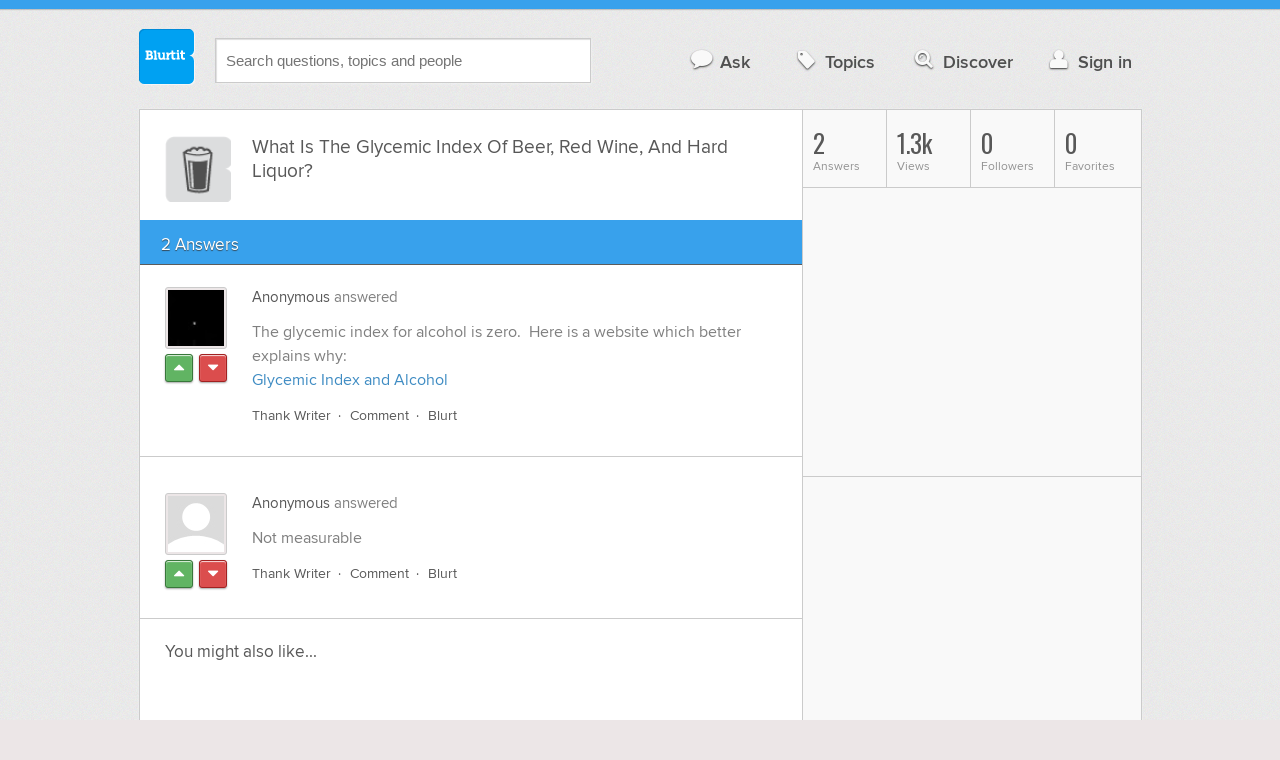

--- FILE ---
content_type: text/html; charset=UTF-8
request_url: https://food-drink.blurtit.com/187891/what-is-the-glycemic-index-of-beer-red-wine-and-hard-liquor
body_size: 9651
content:
<!DOCTYPE html>
<!--[if lt IE 7]>      <html class="logged-out question-page   lt-ie9 lt-ie8 lt-ie7" xmlns="//www.w3.org/1999/xhtml" xmlns:og="//ogp.me/ns#" xmlns:fb="//www.facebook.com/2008/fbml"> <![endif]-->
<!--[if IE 7]>         <html class="logged-out question-page   lt-ie9 lt-ie8" xmlns="//www.w3.org/1999/xhtml" xmlns:og="//ogp.me/ns#" xmlns:fb="//www.facebook.com/2008/fbml"> <![endif]-->
<!--[if IE 8]>         <html class="logged-out question-page   lt-ie9" xmlns="//www.w3.org/1999/xhtml" xmlns:og="//ogp.me/ns#" xmlns:fb="//www.facebook.com/2008/fbml"> <![endif]-->
<!--[if gt IE 8]><!--> <html class="logged-out question-page  " xmlns="//www.w3.org/1999/xhtml" xmlns:og="//ogp.me/ns#" xmlns:fb="//www.facebook.com/2008/fbml"> <!--<![endif]-->
	<head>
		<meta charset="UTF-8">
		<title>What Is The Glycemic Index Of Beer, Red Wine, And Hard Liquor? - Blurtit</title>
		<meta name="google-site-verification" content="XJi_ihJwPvmAnMmTbEIGqxw-Udj4zwOlB1aN3URwE_I" />
		<meta http-equiv="Content-Type" content="text/html; charset=utf-8" />
							<meta name="description" content="Answer (1 of 2): The glycemic index for alcohol is zero.&amp;nbsp;&amp;nbsp;Here is a website which better explains why:Glycemic Index and Alcohol" />
					<meta name="fb:app_id" content="110555434708" />
					<meta name="og:title" content="What Is The Glycemic Index Of Beer, Red Wine, And Hard Liquor?" />
					<meta name="og:type" content="article" />
					<meta name="og:url" content="//food-drink.blurtit.com/187891/what-is-the-glycemic-index-of-beer-red-wine-and-hard-liquor" />
					<meta name="og:image" content="//www.blurtit.com/favicon.ico" />
					<meta name="og:site_name" content="Blurtit" />
							
		<meta name="viewport" content="width=device-width, initial-scale=1.0, maximum-scale=1.0" />
		<meta content="yes" name="apple-mobile-web-app-capable" />

		<script>if (window.top !== window.self) window.top.location.replace(window.self.location.href);</script>

				<link rel="canonical" href="https://food-drink.blurtit.com/187891/what-is-the-glycemic-index-of-beer-red-wine-and-hard-liquor" />
		
		<link rel="shortcut icon" href="/favicon.ico" />

		<!--[if lt IE 9]>
		<script src="//html5shiv.googlecode.com/svn/trunk/html5.js"></script>
		<![endif]-->

		<link rel="stylesheet" href="//cf.blurtitcdn.com/css/blurtit-v1.82.css" media="screen" />
		<link rel="stylesheet" href="//cf.blurtitcdn.com/css/responsive-v1.82.css" media="screen and (max-width: 480px)" />

		<!--[if lte IE 8]>
		<link rel="stylesheet" href="//cf.blurtitcdn.com/css/ie/lte8.css" />
		<![endif]-->

		<!--[if lt IE 8]>
		<link rel="stylesheet" href="//cf.blurtitcdn.com/css/ie/lt8.css" />
		<![endif]-->

		<!--[if IE 6]>
		<link rel="stylesheet" href="//cf.blurtitcdn.com/css/ie/ie6.css" />
		<![endif]-->

		<!--[if IE 7]>
		<link rel="stylesheet" href="//cf.blurtitcdn.com/css/ie/font-awesome-ie7.min.css">
		<![endif]-->

		<link href='//fonts.googleapis.com/css?family=Oswald' rel='stylesheet' type='text/css'>

		<script type='text/javascript'>
	var googletag = googletag || {};
	googletag.cmd = googletag.cmd || [];
	(function() {
		var gads = document.createElement('script');
		gads.async = true;
		gads.type = 'text/javascript';
		var useSSL = 'https:' == document.location.protocol;
		gads.src = (useSSL ? 'https:' : 'http:') +
			'//www.googletagservices.com/tag/js/gpt.js';
		var node = document.getElementsByTagName('script')[0];
		node.parentNode.insertBefore(gads, node);
	})();
	googletag.cmd.push(function() {
			googletag.defineSlot('/1016611/blurtit_top_mpu', [300, 250], 'div-gpt-ad-1368461579297-4').addService(googletag.pubads());
		googletag.defineSlot('/1016611/blurtit_after_question', [468, 60], 'div-gpt-ad-1368461579297-0').addService(googletag.pubads());
		googletag.defineSlot('/1016611/blurtit_bottom_mpu', [300, 250], 'div-gpt-ad-1368461579297-1').addService(googletag.pubads());
	if( window.innerWidth<=480 ) {
		googletag.defineSlot('/1016611/blurtit_mobile_footer', [320, 50], 'div-gpt-ad-1368461579297-3').addService(googletag.pubads());
		googletag.defineSlot('/1016611/blurtit_mobile_after_question', [320, 50], 'div-gpt-ad-1368461579297-2').addService(googletag.pubads());
	}
		googletag.pubads().enableSingleRequest();
		googletag.pubads().collapseEmptyDivs();
		googletag.enableServices();
	});
</script>
	<script type="text/javascript">
  window._taboola = window._taboola || [];
  _taboola.push({article:'auto'});
  !function (e, f, u, i) {
    if (!document.getElementById(i)){
      e.async = 1;
      e.src = u;
      e.id = i;
      f.parentNode.insertBefore(e, f);
    }
  }(document.createElement('script'),
  document.getElementsByTagName('script')[0],
  '//cdn.taboola.com/libtrc/blurtlt/loader.js',
  'tb_loader_script');
  if(window.performance && typeof window.performance.mark == 'function')
    {window.performance.mark('tbl_ic');}
</script>

	<script src='//www.google.com/recaptcha/api.js'></script>

<!-- GPT (New Tims experiments)
<script type='text/javascript'>
  googletag.cmd.push(function() {
    googletag.defineSlot('/1016611/T_Blurtit_Top_Right_300_250', [300, 250], 'div-gpt-ad-1450682766942-0').addService(googletag.pubads());
    googletag.pubads().enableSingleRequest();
    googletag.enableServices();
  });
</script>

<script type='text/javascript'>
  googletag.cmd.push(function() {
    googletag.defineSlot('/1016611/T_Blurtit_Second_Top_Right_300_250', [300, 250], 'div-gpt-ad-1450706941357-0').addService(googletag.pubads());
    googletag.pubads().enableSingleRequest();
    googletag.enableServices();
  });
</script>
-->
        <script async src="https://securepubads.g.doubleclick.net/tag/js/gpt.js"></script>
    <script>
        window.googletag = window.googletag || {cmd: []};
        googletag.cmd.push(function() {
            googletag.defineSlot('/1016611/blurtit_after_question', [[468, 60], 'fluid'], 'div-gpt-ad-1615810412169-0').addService(googletag.pubads());
            googletag.pubads().enableSingleRequest();
            googletag.enableServices();
        });
        googletag.cmd.push(function() {
            googletag.defineSlot('/1016611/Blurtit_after_first_answer', ['fluid', [468, 60]], 'div-gpt-ad-1615811422184-0').addService(googletag.pubads());
            googletag.pubads().enableSingleRequest();
            googletag.enableServices();
        });
    </script>
    
	</head>
	<body>
	<script>
	google_analytics_uacct = "UA-5849863-1";
	</script>	
				<div class="stripe"></div>
		<div class="container">
			<header role="banner" class="clearfix">

				<!-- Begin with the logo -->

				<div class="logo pull-left">
					<a href="//www.blurtit.com" accesskey="1" title="Home">Blurtit<span>.</span></a>
				</div>

				<form action="//www.blurtit.com/search/" method="get" role="search" class="top-search pull-left">
					<input type="text" name="search-query" placeholder="Search questions, topics and people" class="search-input search-typeahead" value="" autocomplete="off" />
					<input type="hidden" name="filter" value="" />
				</form>

				<div role="navigation" class="pull-right">
					<nav class="clearfix">
						<ul>
							<li class="hlink-ask"><a href="//www.blurtit.com/#ask_question" data-toggle="collapse" data-target="#ask_question" id="ask_button"><i class="icon-comment"></i>Ask</a></li>
							<li class="hlink-topics"><a href="//www.blurtit.com/topics" class=""><i class="icon-tag"></i>Topics</a></li>
							<li class="hlink-discover"><a href="//www.blurtit.com/discover" class=""><i class="icon-search"></i>Discover</a></li>
							<li class="hlink-login"><a href="//www.blurtit.com/signin"><i class="icon-user"></i>Sign in</a></li>
						</ul>
					</nav>
				</div>
			</header>
			<div class="collapse collapse-ask" id="ask_question"><div class="clearfix relative popdown" id="ask_popdown"></div></div>
	
		</div>
		<div class="container wrapper clearfix" itemprop="QAPage" itemscope itemtype="http://schema.org/QAPage">
			<div class="main pull-left" role="main" itemprop="mainEntity" itemscope itemtype="http://schema.org/Question">

				<div class="clearfix question main-sides">

					<div class="article-complimentary">
						<a href="//www.blurtit.com/Beer/" class="topic-thumb"><img src="//cf.blurtitcdn.com/var/topics/food_drink/thumb_beer.svg" alt="" /></a>
					</div>

					<div class="article-main">

						<h1 class="page-title editable-non-textarea" id="question187891" itemprop="name">What Is The Glycemic Index Of Beer, Red Wine, And Hard Liquor?</h1>
                        <span style="display:none;" itemprop="answerCount">2</span>


												<!-- /1016611/blurtit_after_question -->
<div class="adblock-first-question" id='div-gpt-ad-1615810412169-0'>
    <script>
        googletag.cmd.push(function() { googletag.display('div-gpt-ad-1615810412169-0'); });
    </script>
</div>
						
					</div>

					
				</div>
				<div id="answers" class="">
					
										<div class="clearfix heading-bar">
						<h2 class="pull-left">2 Answers</h2>

											</div>
					    <article class="answer clearfix main-sides " id="answerArticle229205" itemprop="suggestedAnswer" itemscope itemtype="http://schema.org/Answer">

                <div class="article-complimentary">
            <div>
                <a href="//www.blurtit.com/u/70904/" class="media-thumb"><img src="//cf.blurtitcdn.com/var/avatar/a/amore01/hpim0064.jpg" alt="Anonymous Profile" width="56" height="56" /></a>
            </div>
            <div class="rating  clearfix">

                                <a href='//www.blurtit.com/signin?vote="229205,q341678.html,70904,1"&page=//food-drink.blurtit.com/187891/what-is-the-glycemic-index-of-beer-red-wine-and-hard-liquor' class="modal-login-prompt-show rating-button positive " title="Upvote"><i class="icon-caret-up" itemprop="upvoteCount" data-value="0"></i></a>
                <a href='//www.blurtit.com/signin?vote="229205,q341678.html,70904,-1"&page=//food-drink.blurtit.com/187891/what-is-the-glycemic-index-of-beer-red-wine-and-hard-liquor' class="modal-login-prompt-show rating-button negative " title="Downvote"><i class="icon-caret-down"></i></a>
                            </div>
        </div>
        
                 <div class="article-main">
        
        <div class="meta "><strong><a href="/u/70904/">Anonymous</a></strong>  answered </div>

        <div class="user-content clearfix " id="answer229205" itemprop="text">The glycemic index for alcohol is zero.&nbsp;&nbsp;Here is a website which better explains why:<br /><a href="http://www.carbs-information.com/glycemic-index/alcohol-gi-value.htm"  target="_blank" rel='nofollow external'>Glycemic Index and Alcohol</a>
                    <div id='div-gpt-ad-1615811422184-0'>
                <script>
                    googletag.cmd.push(function() { googletag.display('div-gpt-ad-1615811422184-0'); });
                </script>
            </div>
                    </div>

        <footer>
	<div class="actions clearfix">
		<ul class="pull-right">
		</ul>

		<ul class="pull-left action-links">
	
			<li class="separate"><a href='//www.blurtit.com/signin?thank="229205,70904"&page=//food-drink.blurtit.com/187891/what-is-the-glycemic-index-of-beer-red-wine-and-hard-liquor' class="modal-login-prompt-show thank-link thank229205">Thank Writer</a></li>
			<li class="separate"><a href="//www.blurtit.com/signin?page=//food-drink.blurtit.com/187891/what-is-the-glycemic-index-of-beer-red-wine-and-hard-liquor" class="modal-login-prompt-show comment-add-link">Comment</a></li>
			<li class="">
				<a href='/signin?blurt="answer,229205,70904"&page=//food-drink.blurtit.com/187891/what-is-the-glycemic-index-of-beer-red-wine-and-hard-liquor' class="modal-login-prompt-show share-link shareA229205">Blurt</a></li>
		</ul>
		
	</div>


	<section class="additional-content up-arrow hide">
		<div class="additional-summary thank-summary hide">
			<i class="icon-thumbs-up"></i> thanked the writer.
		</div>
		<div class="additional-summary share-summary hide">
			<i class="icon-retweet"></i> blurted this.
		</div>
	</section>
</footer>
                  </div>
        
    </article>
    <article class="answer clearfix main-sides last" id="answerArticle1491404" itemprop="suggestedAnswer" itemscope itemtype="http://schema.org/Answer">

                <div class="article-complimentary">
            <div>
                <a href="//www.blurtit.comjavascript:void(0)" class="media-thumb"><img src="//cf.blurtitcdn.com/var/avatar/thumb_default_avatar.jpg" alt="Anonymous Profile" width="56" height="56" /></a>
            </div>
            <div class="rating  clearfix">

                                <a href='//www.blurtit.com/signin?vote="1491404,q341678.html,0,1"&page=//food-drink.blurtit.com/187891/what-is-the-glycemic-index-of-beer-red-wine-and-hard-liquor' class="modal-login-prompt-show rating-button positive " title="Upvote"><i class="icon-caret-up" itemprop="upvoteCount" data-value="0"></i></a>
                <a href='//www.blurtit.com/signin?vote="1491404,q341678.html,0,-1"&page=//food-drink.blurtit.com/187891/what-is-the-glycemic-index-of-beer-red-wine-and-hard-liquor' class="modal-login-prompt-show rating-button negative " title="Downvote"><i class="icon-caret-down"></i></a>
                            </div>
        </div>
        
                 <div class="article-main">
        
        <div class="meta "><strong><a href="javascript:void(0)">Anonymous</a></strong>  answered </div>

        <div class="user-content clearfix " id="answer1491404" itemprop="text">Not measurable
                </div>

        <footer>
	<div class="actions clearfix">
		<ul class="pull-right">
		</ul>

		<ul class="pull-left action-links">
	
			<li class="separate"><a href='//www.blurtit.com/signin?thank="1491404,0"&page=//food-drink.blurtit.com/187891/what-is-the-glycemic-index-of-beer-red-wine-and-hard-liquor' class="modal-login-prompt-show thank-link thank1491404">Thank Writer</a></li>
			<li class="separate"><a href="//www.blurtit.com/signin?page=//food-drink.blurtit.com/187891/what-is-the-glycemic-index-of-beer-red-wine-and-hard-liquor" class="modal-login-prompt-show comment-add-link">Comment</a></li>
			<li class="">
				<a href='/signin?blurt="answer,1491404,0"&page=//food-drink.blurtit.com/187891/what-is-the-glycemic-index-of-beer-red-wine-and-hard-liquor' class="modal-login-prompt-show share-link shareA1491404">Blurt</a></li>
		</ul>
		
	</div>


	<section class="additional-content up-arrow hide">
		<div class="additional-summary thank-summary hide">
			<i class="icon-thumbs-up"></i> thanked the writer.
		</div>
		<div class="additional-summary share-summary hide">
			<i class="icon-retweet"></i> blurted this.
		</div>
	</section>
</footer>
                  </div>
        
    </article>
    <div id="taboola-below-article-thumbnails"></div>
    <script type="text/javascript">
        window._taboola = window._taboola || [];
        _taboola.push({
            mode: 'alternating-thumbnails-a',
            container: 'taboola-below-article-thumbnails',
            placement: 'Below Article Thumbnails',
            target_type: 'mix'
        });
    </script>
				<aside class="relative main-sides">
					<h3>You might also like...</h3>
					<ul class="list list-bullet" id="live-related">

												<li style="margin-bottom:3px;">
							<script type="text/javascript"><!--
							google_ad_client = "ca-pub-1549962111268759";
						    /* Also Asked As */
							google_ad_slot = "4488337108";
							google_ad_width = 468;
							google_ad_height = 60;
							google_ad_channel = "Additional00040,Additional00038";
							google_override_format = true;
							google_ad_type = "text";
							google_color_link =  "#38A1EC";
							google_color_text =  "#7F7F7F";
							google_color_bg =  "#FFFFFF";
							google_color_url =  "#38A1EC";
							google_font_face =  "arial";
							google_adtest = "off";
							//-->
							</script>
							<script type="text/javascript"
							src="//pagead2.googlesyndication.com/pagead/show_ads.js">
							</script>
						</li>
												<li class="clearfix live-related-li">
							<p class="live-related-title"><a href="//science.blurtit.com/64389/what-is-the-refractive-index-of-diamond" class="also-asked-title">What Is The Refractive Index Of Diamond?</a></p>
							<p class="also-asked-cat"><img src="//cf.blurtitcdn.com/var/topics/science/thumb_precious_stones.svg" height="11" width="11" alt="Precious Stones">Precious Stones</p>
							<p class="also-asked-summary" style="color:#7f7f7f;">To answer your question, first we would need to state what the refractive index of a substance is. The...</p>
						</li>
						<li class="clearfix live-related-li">
							<p class="live-related-title"><a href="//technology.blurtit.com/74843/what-is-difference-between-cluster-index-and-non-cluster-index" class="also-asked-title">What Is Difference Between Cluster Index And Non Cluster Index?</a></p>
							<p class="also-asked-cat"><img src="//cf.blurtitcdn.com/var/topics/technology/thumb_software.svg" height="11" width="11" alt="Software">Software</p>
							<p class="also-asked-summary" style="color:#7f7f7f;">Indexes are used in databases and they are used to create tables. Each is used to create independent...</p>
						</li>
						<li class="clearfix live-related-li">
							<p class="live-related-title"><a href="//technology.blurtit.com/74844/what-is-unique-index-and-composite-index-in-sql" class="also-asked-title">What Is Unique Index And Composite Index In Sql?</a></p>
							<p class="also-asked-cat"><img src="//cf.blurtitcdn.com/var/topics/technology/thumb_programming.svg" height="11" width="11" alt="Programming">Programming</p>
							<p class="also-asked-summary" style="color:#7f7f7f;">Index is one of the database objects; index is used for increasing the searching speed of the database....</p>
						</li>
						<li class="clearfix live-related-li">
							<p class="live-related-title"><a href="//education.blurtit.com/114037/what-is-the-limitation-of-index-numbers" class="also-asked-title">What Is The Limitation Of Index Numbers?</a></p>
							<p class="also-asked-cat"><img src="//cf.blurtitcdn.com/var/topics/education/thumb_maths.svg" height="11" width="11" alt="Mathematics">Mathematics</p>
							<p class="also-asked-summary" style="color:#7f7f7f;">There is no doubt that index number are very useful for the purpose for which they are computed yet suffer...</p>
						</li>
						<li class="clearfix live-related-li">
							<p class="live-related-title"><a href="//references-definitions.blurtit.com/809124/what-is-the-meaning-of-seasonal-index" class="also-asked-title">What Is The Meaning Of Seasonal Index?</a></p>
							<p class="also-asked-cat"><img src="//cf.blurtitcdn.com/var/topics/references_definitions/thumb_references_definitions.svg" height="11" width="11" alt="References & Definitions">References & Definitions</p>
							<p class="also-asked-summary" style="color:#7f7f7f;">The  occurrseasonal variations, which are mainly caused by the change in seasons, are short term movementsing...</p>
						</li>
						<li class="clearfix live-related-li">
							<p class="live-related-title"><a href="//health.blurtit.com/1567810/if-i-drink-tonight-will-it-show-up-on-a-breathalyzer-on-monday-or-will-it-show-up-in-a" class="also-asked-title">If I Drink Tonight, Will It Show Up On A Breathalyzer On Monday? Or Will It Show Up In A Urinalysis? What If I Had Like 5-6 Beers(12oz)? Now How About Hard Liquor? Well I Am Asking How Long Will Beer And Hard Liqour Stay In Your System?</a></p>
							<p class="also-asked-cat"><img src="//cf.blurtitcdn.com/var/topics/health/thumb_alcohol_testing.svg" height="11" width="11" alt="Alcohol Testing">Alcohol Testing</p>
							<p class="also-asked-summary" style="color:#7f7f7f;">I can answer this one from experience...:-)

I assume you wanted to drink last night, which would have...</p>
						</li>
						<li class="clearfix live-related-li">
							<p class="live-related-title"><a href="//science.blurtit.com/1703698/what-is-the-difference-between-cluster-index-and-non-cluster-index-in-oracle" class="also-asked-title">What Is The Difference Between Cluster Index And Non Cluster Index In Oracle?</a></p>
							<p class="also-asked-cat"><img src="//cf.blurtitcdn.com/var/topics/science/thumb_computer_science.svg" height="11" width="11" alt="Computer Science">Computer Science</p>
							<p class="also-asked-summary" style="color:#7f7f7f;">The keyword cluster, sharing the data block from different tables or sharing the same column index for...</p>
						</li>
						<li class="clearfix live-related-li">
							<p class="live-related-title"><a href="//science.blurtit.com/2294199/what-are-the-differences-between-laspeyres-index-and-paasche-index" class="also-asked-title">What Are The Differences Between Laspeyres Index And Paasche Index?</a></p>
							<p class="also-asked-cat"><img src="//cf.blurtitcdn.com/var/topics/science/thumb_economics.svg" height="11" width="11" alt="Economics">Economics</p>
							<p class="also-asked-summary" style="color:#7f7f7f;">1. Lasp eyres utilizes quantities in the base year (out of date weights). It assumes quantity is held...</p>
						</li>
						<li class="clearfix live-related-li">
							<p class="live-related-title"><a href="//science.blurtit.com/2453466/what-is-the-difference-between-simple-index-no-and-composite-index-no" class="also-asked-title">What Is The Difference Between Simple Index No And Composite Index No?</a></p>
							<p class="also-asked-cat"><img src="//cf.blurtitcdn.com/var/topics/science/thumb_economics.svg" height="11" width="11" alt="Economics">Economics</p>
							<p class="also-asked-summary" style="color:#7f7f7f;">Simple Index Numbers : It is computed from a single variable, Examples: Index numbers of enrollment in...</p>
						</li>
						<li class="clearfix live-related-li">
							<p class="live-related-title"><a href="//food-drink.blurtit.com/4266052/what-drink-is-better-wine-or-beer" class="also-asked-title">What drink is better? Wine or Beer?</a></p>
							<p class="also-asked-cat"><img src="//cf.blurtitcdn.com/var/topics/food_drink/thumb_food_drink.svg" height="11" width="11" alt="Food & Drink">Food & Drink</p>
							<p class="also-asked-summary" style="color:#7f7f7f;">Wine tastes like vingear and burns your mouth and gives you a headache.&nbsp; Beer is fully of calories...</p>
						</li>
												<li style="margin-bottom:3px;">
							<script type="text/javascript"><!--
							google_ad_client = "ca-pub-1549962111268759";
						    /* Also Asked As */
							google_ad_slot = "8253251906";
							google_ad_width = 468;
							google_ad_height = 60;
							google_ad_channel = "Additional00041,Additional00038";
							google_override_format = true;
							google_ad_type = "text";
							google_color_link =  "#38A1EC";
							google_color_text =  "#7F7F7F";
							google_color_bg =  "#FFFFFF";
							google_color_url =  "#38A1EC";
							google_font_face =  "arial";
							google_adtest = "off";
							//-->
							</script>
							<script type="text/javascript"
							src="//pagead2.googlesyndication.com/pagead/show_ads.js">
							</script>
						</li>
											</ul>

				</aside>
    <aside class="relative main-sides"><div id="taboola-feed-split-container"></div></aside>
     						</div>
			<div id="answerForm">
				<div class="clearfix heading-bar main-sides answer-form-heading">
					<h2>Answer Question</h2>
				</div>

				<form action="/answer" method="POST" class="clearfix main-sides standard-form answer-form">

					<input type="hidden" name="answer_page" value="q341678.html" />
					<input type="hidden" name="answer_question_id" value="187891" />

					<div class="article-complimentary">
						<div>
							<span class="media-thumb"><img src="//cf.blurtitcdn.com/var/avatar/thumb_default_avatar.jpg" alt="Anonymous" width="56" height="56" /></span>
						</div>
					</div>

					 <div class="article-main">

					 	<div class="clearfix">
					 		<textarea name="answer_text" id="answer_text" cols="30" rows="10" class="wysiwyg" placeholder="Leave your answer"></textarea>
					 	</div>

						<div class="actions pull-right">
							<button type="submit" name="answer_submit" value="1" class="button primary">Answer</button>
						</div>

					</div>

				</form>
			</div>			</div>

			<div class="complimentary pull-right" role="complimentary">
				<nav class="stats">
					<ul class="clearfix">
												<li><span class="nolink"><span class="number">2</span> Answers</span></li>
												<li><span class="nolink"><span class="number" id="pageviews">1.3k</span> Views</span></li>
												<li><span class="nolink"><span class="number">0</span> Followers</span></li>
						<li><span class="nolink"><span class="number">0</span> Favorites</span></li>
											</ul>
				</nav><div class="adblock-top-left"><!-- blurtit_top_mpu --><div id="div-gpt-ad-1368461579297-4" style="width:300px; height:250px;"><script type="text/javascript">googletag.cmd.push(function() { googletag.display("div-gpt-ad-1368461579297-4"); });</script></div></div>
<div class="adblock-top-left"><!-- blurtit_bottom_mpu --><div id="div-gpt-ad-1368461579297-1" style="width:300px; height:250px;"><script type="text/javascript">googletag.cmd.push(function() { googletag.display("div-gpt-ad-1368461579297-1"); });</script></div></div>				<aside class="relative">
					<h3>Related Reading</h3>

					<ul class="list list-bullet">

						<li class="clearfix">
							<p class="title"><a href="//food-drink.blurtit.com/121469/how-do-i-find-out-what-the-code-means-on-the-bottom-of-a-budweiser-beer-can">How Do I Find Out What The Code Means On The Bottom Of A Budweiser Beer Can?</a></p>
						</li>
						<li class="clearfix">
							<p class="title"><a href="//health.blurtit.com/3761906/how-many-glycemic-index-points-should-you-consume-in-a-day-in-order-to-lose-weight">How Many Glycemic Index "Points" Should You Consume In A Day In Order To Lose Weight?</a></p>
						</li>
						<li class="clearfix">
							<p class="title"><a href="//food-drink.blurtit.com/464114/consumption-of-beer-has-lead-to-fat-on-my-face-and-my-face-has-become-round-how-do-i">Consumption Of Beer Has Lead To Fat On My Face And My Face Has Become Round. How Do I Remove This  Fat And What Exercise Is There To Remove This Fat From My Face ?</a></p>
						</li>
						<li class="clearfix">
							<p class="title"><a href="//food-drink.blurtit.com/287631/a-can-of-non-alcohol-beer-has-05-alcohol-what-is-the-percentage-of-alcohol-in-a-6-pack">A Can Of Non-alcohol, Beer Has 0.5% Alcohol, What Is The Percentage Of Alcohol In A 6-pack?</a></p>
						</li>
						<li class="clearfix">
							<p class="title"><a href="//health.blurtit.com/312646/how-long-does-it-take-for-2-40oz-beer-to-leave-your-system-200lb-woman">How Long Does It Take For 2 40oz Beer To Leave Your System 200lb. Woman?</a></p>
						</li>
						<li class="clearfix">
							<p class="title"><a href="//food-drink.blurtit.com/416586/how-much-percent-alcohol-is-heineken-beer">How Much Percent Alcohol Is Heineken Beer?</a></p>
						</li>
						<li class="clearfix">
							<p class="title"><a href="//health.blurtit.com/284536/how-long-will-a-32-oz-can-of-beer-stay-in-the-body">How Long Will A 32 Oz Can Of Beer Stay In The Body?</a></p>
						</li>
						<li class="clearfix">
							<p class="title"><a href="//food-drink.blurtit.com/469740/does-drinking-beer-make-you-sick-if-you-have-liver-problems">Does Drinking Beer Make You Sick If You Have Liver Problems?</a></p>
						</li>
						<li class="clearfix">
							<p class="title"><a href="//health.blurtit.com/51568/how-does-smoking-weed-make-you-feel-">How Does Smoking Weed Make You Feel?  </a></p>
						</li>
						<li class="clearfix">
							<p class="title"><a href="//food-drink.blurtit.com/98874/what-beer-has-the-least-amount-of-calories-and-would-be-the-best-to-drink-if-on-a-diet">What Beer Has The Least Amount Of Calories And Would Be The Best To Drink If On A Diet?</a></p>
						</li>
					</ul>

					<div class="clearfix">
						<a href="#help" class="help-link" title="Help">?</a>
						<div class="help-hint fade hide">
							<p>Here are some related questions which you might be interested in reading.</p>
						</div>
					</div>
				</aside>
				<aside class="relative main-sides">
					<h3>Popular</h3>
					<ul class="list list-bullet">
						<li class="clearfix">
							<p class="title"><a href="//relationships.blurtit.com/3842589/what-is-the-definition-of-love">What Is The Definition Of Love?</a></p>
						</li>
						<li class="clearfix">
							<p class="title"><a href="//health.blurtit.com/3839817/when-you-are-pregnant-and-go-to-the-hospital-do-they-test-you-for-drugs">When You Are Pregnant And Go To The Hospital Do They Test You For Drugs?</a></p>
						</li>
						<li class="clearfix">
							<p class="title"><a href="//relationships.blurtit.com/3849413/if-a-gay-guy-likes-a-gay-girl-will-that-make-them-gay">If a gay guy likes a gay girl will that make them gay?</a></p>
						</li>
						<li class="clearfix">
							<p class="title"><a href="//science.blurtit.com/3831293/how-much-does-the-moon-weigh">How Much Does The Moon Weigh?</a></p>
						</li>
						<li class="clearfix">
							<p class="title"><a href="//society-politics.blurtit.com/3623925/what-do-you-think-the-world-is-gonna-be-like-in-2050">What Do You Think The World Is Gonna Be Like In 2050?</a></p>
						</li>
						<li class="clearfix">
							<p class="title"><a href="//business-finance.blurtit.com/3870072/who-is-the-richest-man-in-india">Who is the richest man in India?</a></p>
						</li>
					</ul>

				</aside>
			</div>
		</div>
<!-- Modal -->
<div id="genericModal" class="clearfix modal hide fade in" tabindex="-1" role="dialog" aria-labelledby="genericModal" aria-hidden="true">
	<div class="main pull-left">
	</div>
	<div class="complimentary pull-right">
	</div>
	<a class="modal-close" aria-hidden="true"><i class="icon-remove"></i></a>
</div><div id="loginPromptModal" class="clearfix modal hide fade in" tabindex="-1" role="dialog" aria-labelledby="genericModal" aria-hidden="true">
	
	<div class="main-section">

		<p id="login_prompt_text"></p>

		<div class="social-sharing">

			<form action="/signin" class="standard-form no-top-margin" method="GET">
			<input type="hidden" name="actions" id="login_prompt_actions" value=''>
			<ul class="social-buttons clearfix">
				<li><button type="submit" class="button button-twitter" name="twitter_register" value="1"><i class="icon-twitter"></i>&nbsp;Connect</button></li>
				<li><button type="submit" class="button button-google-plus" name="google_register" value="1"><i class="icon-google-plus"></i>&nbsp;Connect</button></li>
				<li><button type="submit" class="button button-facebook" name="facebook_register" value="1"><i class="icon-facebook"></i>&nbsp;Connect</button></li>
			</ul>
			</form>
		</div>

	</div>

	<a class="modal-login-prompt-close" aria-hidden="true"><i class="icon-remove"></i></a>	

</div>		<div class="container">

						<div role="navigation" class="breadcrumb">
				<nav class="clearfix">
					<ul itemscope itemtype="//data-vocabulary.org/Breadcrumb">
						<li class="breadcrumb-item-first "><a href="//www.blurtit.com/topics" itemprop="url"><span itemprop="title">All Topics</span></a></li>
						<li class=""><a href="//www.blurtit.com/Food-Drink/" itemprop="url"><span itemprop="title">Food & Drink</span></a></li>
						<li class=""><a href="//www.blurtit.com/Drink/" itemprop="url"><span itemprop="title">Drink</span></a></li>
						<li class="breadcrumb-item-last"><a href="//www.blurtit.com/Beer/" itemprop="url"><span itemprop="title">Beer</span></a></li>
					</ul>
				</nav>
			</div>

			<footer class="page-footer clearfix">
				<section class="pull-left">
					<h2>Questions</h2>
					<ul>
						<li><a href="//www.blurtit.com/#ask">Ask</a></li>
						<li><a href="//www.blurtit.com/topics">Topics</a></li>
						<li><a href="//www.blurtit.com/discover">Discover</a></li>
                        					</ul>
				</section>

				<section class="pull-left">
					<h2>Company</h2>
					<ul>
						<li><a href="//www.blurtit.com/support/about">About</a></li>
						<!-- <li><a href="/badges">Badges</a></li> -->
						<!-- <li><a href="/blog">Blog</a></li> -->
						<li><a href="//www.blurtit.com/support/contact">Contact</a></li>
						<!-- <li><a href="/support/feedback">Feedback</a></li> -->
                        <li><a href="//www.blurtit.com/support/">Support</a></li>
					</ul>
				</section>

				<section class="pull-left">
					<h2>Everything Else</h2>
					<ul>
						<li><a href="//www.blurtit.com/terms_of_use">Terms Of Use</a></li>
						<li><a href="//www.blurtit.com/privacy_policy">Privacy Policy</a></li>
						<li><a href="//www.blurtit.com/cookie_policy">Cookie Policy</a></li>
					</ul>
				</section>

				<div class="pull-right" style="width:314px">
					<h2>Follow Us</h2>
					<div class="social">
						<h3>Social Networks</h3>
						<ul>
							<li><a href="https://www.facebook.com/blurtit" class="on-facebook"><i class="icon-facebook"></i><span>Blurtit on Facebook</span></a></li>
							<li><a href="https://twitter.com/blurtit" class="on-twitter"><i class="icon-twitter"></i><span>Blurtit on Twitter</span></a></li>
							<!-- <li><a href="https://linkedin.com"></a></li> -->
							<li><a href="https://plus.google.com/102183012434304818865" rel="publisher" class="on-google-plus"><i class="icon-google-plus"></i><span>Blurtit on Google+</span></a></li>
						</ul>
					</div>

					<div class="sign-off">
						<div class="logo pull-left">
							<a href="//www.blurtit.com">Blurtit<span>.</span></a>
						</div>
						<div>
							<p><small>&copy; Blurtit Ltd. All rights reserved.</small></p>
						</div>
					</div>
				</div>
			</footer>
		</div>
		<script>
			var blurtit                   = {};
			blurtit.user_id               = 0;
			blurtit.fullname              = '';
			blurtit.profile_pic           = '';
			blurtit.anonymous_name        = 'Anonymous';
			blurtit.anonymous_profile_pic = '/var/avatar/thumb_default_avatar.jpg';
			blurtit.loggedin              = false;
			blurtit.query                 = '';
			blurtit.local                 = false;
			blurtit.in_mixpanel           = '';
			blurtit.joined          	  = '';
			blurtit.base_url 			  = '//www.blurtit.com';
			blurtit.last_popular_item	  = '';
			blurtit.page_number			  = 0;
							blurtit.feed_page 		  = false;
										blurtit.question_id       = '187891';
								</script>
		<!-- scripts concatenated and minified via build script -->
		<script src="//ajax.googleapis.com/ajax/libs/jquery/1.9.1/jquery.min.js"></script>
		<script src="//cf.blurtitcdn.com/js/qa-loggedout-v1.62.min.js"></script>
		<!-- end scripts -->
		</script>

		<script>
<!--
if( window.innerWidth<=480 ) {
	var mobile_advert = '<!-- blurtit_mobile_footer --><div id="div-gpt-ad-1368461579297-3" class="adblock-mobile-fixed-bottom" style="width:320px; height:50px;"><' + 'script type="text/javascript">googletag.cmd.push(function() { googletag.display("div-gpt-ad-1368461579297-3"); });<' + '/script></div>';
	document.write(mobile_advert);
}
//-->
</script>				
<script>
$(document).ready(function(){

	$('#popin_ask').click(function(event){

		event.preventDefault();

		$("html, body").animate({
	 		scrollTop:0
	 	},"slow",function(){
	 		$( "#ask_button" ).trigger( "click" );
	 	});
	});
});
 </script>

<div id="plusOnePage" class="plus-one-page">

	<p>Didn't find the answer you were looking for?
	<button id="popin_ask" class="button primary" style="margin-top:10px;">Ask a Question</button>
	</p>
</div>		
		            <script type="text/javascript">
              window._taboola = window._taboola || [];
              _taboola.push({flush: true});
            </script>
		
	<!-- Google tag (gtag.js) -->
<script async src="https://www.googletagmanager.com/gtag/js?id=G-C32BNGL0RD"></script>
<script>
    window.dataLayer = window.dataLayer || [];
    function gtag(){dataLayer.push(arguments);}
    gtag('js', new Date());

    gtag('config', 'G-C32BNGL0RD');
</script>

	    <script type="text/javascript">//<![CDATA[
      cookieControl({
          t: {
              title: '<p>This site uses cookies to store information on your computer.</p>',
              intro: '<p>Some of these cookies are essential to make our site work and others help us to improve by giving us some insight into how the site is being used.</p>',
              full:'<p>These cookies are set when you submit a form, login or interact with the site by doing something that goes beyond clicking some simple links.</p><p>We also use some non-essential cookies to anonymously track visitors or enhance your experience of this site. If you\'re not happy with this, we won\'t set these cookies but some nice features on the site may be unavailable.</p><p>To control third party cookies, you can also <a class="ccc-settings" href="https://www.civicuk.com/cookie-control/browser-settings" target="_blank">adjust your browser settings.</a></p><p>By using our site you accept the terms of our <a href="/privacy_policy">Privacy Policy</a>.</p>'
          },
                    position:CookieControl.POS_BOTTOM,
                    style:CookieControl.STYLE_BAR,
          theme:CookieControl.THEME_LIGHT, // light or dark
          startOpen:false,
          autoHide:7000,
          subdomains:false,
          domain:'.blurtit.com',
          cookieDomain:'.blurtit.com',
          cookieName:'blurtit_cookie_control',
          protectedCookies: [], //list the cookies you do not want deleted, for example ['analytics', 'twitter']
          apiKey: '4ba22a150ebb15b8f875f424f2026c3a0eccd0a8',
          product: CookieControl.PROD_PAID,
          consentModel: CookieControl.MODEL_INFO,
          onAccept:function(){},
          onReady:function(){},
          onCookiesAllowed:function(){},
          onCookiesNotAllowed:function(){},
          countries:'AL,AD,AM,AT,CH,CY,CZ,DE,DK,EE,ES,FO,FR,GB,GE,GI,GR,HU,HR,IE,IS,IT,LT,LU,LV,MC,MK,MT,NO,NL,PO,PT,RO,RU,SI,SK,SM,TR,UA,VA' // Or supply a list, like ['United Kingdom', 'Greece']
          });
       //]]>
    </script>
    
	</body>
</html>


--- FILE ---
content_type: text/html; charset=utf-8
request_url: https://www.google.com/recaptcha/api2/aframe
body_size: -86
content:
<!DOCTYPE HTML><html><head><meta http-equiv="content-type" content="text/html; charset=UTF-8"></head><body><script nonce="MBcKOmDbaNLcSb06YxPmbQ">/** Anti-fraud and anti-abuse applications only. See google.com/recaptcha */ try{var clients={'sodar':'https://pagead2.googlesyndication.com/pagead/sodar?'};window.addEventListener("message",function(a){try{if(a.source===window.parent){var b=JSON.parse(a.data);var c=clients[b['id']];if(c){var d=document.createElement('img');d.src=c+b['params']+'&rc='+(localStorage.getItem("rc::a")?sessionStorage.getItem("rc::b"):"");window.document.body.appendChild(d);sessionStorage.setItem("rc::e",parseInt(sessionStorage.getItem("rc::e")||0)+1);localStorage.setItem("rc::h",'1769116603590');}}}catch(b){}});window.parent.postMessage("_grecaptcha_ready", "*");}catch(b){}</script></body></html>

--- FILE ---
content_type: image/svg+xml
request_url: https://cf.blurtitcdn.com/var/topics/food_drink/thumb_beer.svg
body_size: 782
content:
<?xml version="1.0" encoding="utf-8"?>
<!-- Generator: Adobe Illustrator 15.1.0, SVG Export Plug-In . SVG Version: 6.00 Build 0)  -->
<!DOCTYPE svg PUBLIC "-//W3C//DTD SVG 1.1//EN" "http://www.w3.org/Graphics/SVG/1.1/DTD/svg11.dtd">
<svg version="1.1" xmlns="http://www.w3.org/2000/svg" xmlns:xlink="http://www.w3.org/1999/xlink" x="0px" y="0px" width="60px"
	 height="62px" viewBox="-0.042 0 60 62" enable-background="new -0.042 0 60 62" xml:space="preserve">
<g id="Layer_2_1_">
	<g id="Grey_3_">
		<path fill="#DCDDDE" d="M52.449,29.764c4.068-0.005,7.401-3.295,7.509-7.352V7.55c0-4.153-3.391-7.55-7.531-7.55H7.488
			c-4.139,0-7.53,3.397-7.53,7.55v46.898C-0.042,58.6,3.349,62,7.488,62h44.938c4.14,0,7.531-3.399,7.531-7.551V37.118
			C59.85,33.06,56.516,29.773,52.449,29.764z"/>
	</g>
	
		<path fill="none" stroke="#505050" stroke-width="1.9689" stroke-linecap="round" stroke-linejoin="round" stroke-miterlimit="10" d="
		M16.381,14.681c0,0,5.525-2.552,12.274-2.552S41.2,15.181,41.2,15.181l-3.141,34.896c0,0-2.685,1.38-7.981,1.38
		c-5.294,0-9.83-1.644-9.83-1.644L16.381,14.681z"/>
	<path fill="#505050" d="M19.88,20.51c0,0,4.161-1.811,9.487-1.811c5.323,0,8.347,1.664,8.347,1.664L35.874,47.85
		c0,0-1.941,1.452-6.029,1.452c-4.086,0-7.586-1.272-7.586-1.272L19.88,20.51z"/>
	<polygon fill="#DCDDDE" points="23.629,24.073 21.96,23.875 23.384,47.258 25.098,47.659 	"/>
	
		<path fill="#DCDDDE" stroke="#505050" stroke-width="2" stroke-linecap="round" stroke-linejoin="round" stroke-miterlimit="10" d="
		M36.773,11.609c-0.81,0-1.542,0.294-2.126,0.766c-0.428-1.392-1.706-2.408-3.237-2.408c-1.44,0-2.665,0.9-3.161,2.168
		c-0.577-1.057-1.686-1.782-2.974-1.782c-1.545,0-2.836,1.038-3.25,2.451c-0.43-0.249-0.925-0.403-1.46-0.403
		c-1.611,0-2.922,1.309-2.922,2.923c0,1.613,1.311,2.921,2.922,2.921c0.363,0,0.708-0.074,1.028-0.194
		c0.595,0.992,1.669,1.663,2.91,1.663c0.624,0,1.199-0.18,1.702-0.472c0.577,0.453,1.299,0.736,2.091,0.736
		c0.946,0,1.8-0.388,2.417-1.013c0.612,0.595,1.444,0.964,2.363,0.964c1.225,0,2.29-0.653,2.889-1.625
		c0.261,0.063,0.527,0.106,0.808,0.106c1.877,0,3.4-1.522,3.4-3.4C40.173,13.13,38.65,11.609,36.773,11.609z"/>
	<path fill="none" stroke="#505050" stroke-width="2" stroke-linecap="round" stroke-linejoin="round" stroke-miterlimit="10" d="
		M17.2,15.189c0,0,4.273,2.061,11.975,2.061s11.337-2.306,11.337-2.306"/>
	<path fill="#DCDDDE" d="M17.458,15.829c0,0,5.879,1.853,11.578,1.853c5.701,0,11.182-1.976,11.182-1.976l-0.488,4.925
		c0,0-3.361,2.324-10.443,2.324c-6.565,0-11.068-1.6-11.068-1.6"/>
</g>
<g id="Layer_3">
</g>
<g id="Layer_1">
</g>
</svg>


--- FILE ---
content_type: image/svg+xml
request_url: https://cf.blurtitcdn.com/var/topics/food_drink/thumb_food_drink.svg
body_size: 1748
content:
<?xml version="1.0" encoding="utf-8"?>
<!-- Generator: Adobe Illustrator 15.1.0, SVG Export Plug-In . SVG Version: 6.00 Build 0)  -->
<!DOCTYPE svg PUBLIC "-//W3C//DTD SVG 1.1//EN" "http://www.w3.org/Graphics/SVG/1.1/DTD/svg11.dtd">
<svg version="1.1" xmlns="http://www.w3.org/2000/svg" xmlns:xlink="http://www.w3.org/1999/xlink" x="0px" y="0px" width="60px"
	 height="62px" viewBox="-0.042 0 60 62" enable-background="new -0.042 0 60 62" xml:space="preserve">
<g id="Layer_2_1_">
	<g id="Grey_3_">
		<path fill="#DCDDDE" d="M52.449,29.764c4.068-0.005,7.401-3.295,7.509-7.352V7.55c0-4.153-3.391-7.55-7.531-7.55H7.488
			c-4.139,0-7.53,3.397-7.53,7.55v46.898C-0.042,58.6,3.349,62,7.488,62h44.938c4.14,0,7.531-3.399,7.531-7.551V37.118
			C59.85,33.06,56.516,29.773,52.449,29.764z"/>
	</g>
	
		<path fill-rule="evenodd" clip-rule="evenodd" fill="none" stroke="#505050" stroke-width="1.0951" stroke-linecap="round" stroke-linejoin="round" stroke-miterlimit="10" d="
		M45.942,39.319c3.914,4.81,2,12.846,2,12.846s-8.256,0.234-12.167-4.578c-3.914-4.814-2.001-12.847-2.001-12.847
		S42.029,34.506,45.942,39.319z"/>
	
		<path fill-rule="evenodd" clip-rule="evenodd" fill="none" stroke="#505050" stroke-width="1.0951" stroke-linecap="round" stroke-linejoin="round" stroke-miterlimit="10" d="
		M37.004,38.61c0.199,0.125,10.989,13.514,10.989,13.514"/>
	
		<line fill-rule="evenodd" clip-rule="evenodd" fill="none" stroke="#505050" stroke-width="1.0951" stroke-linecap="round" stroke-linejoin="round" stroke-miterlimit="10" x1="41.862" y1="38.792" x2="40.59" y2="42.901"/>
	
		<line fill-rule="evenodd" clip-rule="evenodd" fill="none" stroke="#505050" stroke-width="1.0951" stroke-linecap="round" stroke-linejoin="round" stroke-miterlimit="10" x1="44.872" y1="42.494" x2="43.601" y2="46.605"/>
	
		<line fill-rule="evenodd" clip-rule="evenodd" fill="none" stroke="#505050" stroke-width="1.0951" stroke-linecap="round" stroke-linejoin="round" stroke-miterlimit="10" x1="43.217" y1="46.626" x2="38.979" y2="47.365"/>
	
		<line fill-rule="evenodd" clip-rule="evenodd" fill="none" stroke="#505050" stroke-width="1.0951" stroke-linecap="round" stroke-linejoin="round" stroke-miterlimit="10" x1="40.329" y1="42.911" x2="36.088" y2="43.651"/>
	<path fill="#505050" d="M16.002,34.945c0.004,0.445-0.352,0.812-0.798,0.816l-2.165,0.024c-0.447,0.006-0.812-0.351-0.817-0.795
		l-0.131-11.334c-0.004-0.446,0.351-0.81,0.8-0.816l2.164-0.023c0.446-0.004,0.81,0.351,0.815,0.795L16.002,34.945z"/>
	<path fill="#505050" d="M14.789,24.367c0.006,0.447-0.35,0.811-0.795,0.816l-0.092,0.001c-0.448,0.005-0.812-0.351-0.817-0.796
		l-0.058-5.123c-0.006-0.446,0.35-0.811,0.797-0.815h0.093c0.445-0.006,0.809,0.35,0.813,0.796L14.789,24.367z"/>
	<path fill="#505050" d="M23.558,34.859c0.004,0.445-0.352,0.81-0.796,0.816L20.596,35.7c-0.448,0.006-0.812-0.352-0.817-0.797
		l-0.131-11.334c-0.005-0.444,0.352-0.809,0.798-0.814l2.165-0.026c0.445-0.004,0.81,0.353,0.815,0.797L23.558,34.859z"/>
	<path fill="#505050" d="M23.4,21.215c0.005,0.444-0.352,0.81-0.797,0.813l-2.165,0.026c-0.446,0.005-0.811-0.352-0.816-0.799
		c0,0-0.054-4.526-0.075-6.393c-0.043-3.639,2.344-4.337,2.792-4.343l0.132-0.002c0.445-0.005,0.81,0.354,0.815,0.796L23.4,21.215z"
		/>
	<path fill="#505050" d="M22.497,24.277c0.005,0.447-0.35,0.811-0.795,0.814l-0.092,0.003c-0.446,0.004-0.812-0.352-0.816-0.797
		l-0.06-5.122c-0.006-0.446,0.353-0.812,0.797-0.816l0.092-0.001c0.447-0.004,0.811,0.35,0.815,0.797L22.497,24.277z"/>
	<path fill="#505050" d="M11.008,17.111c0.109,1.535,1.385,2.737,2.944,2.719c1.559-0.019,2.807-1.252,2.881-2.786L11.008,17.111z"
		/>
	<path fill="#505050" d="M14.521,17.346l-0.073-6.317c-0.004-0.254-0.299-0.456-0.662-0.451c-0.365,0.002-0.657,0.211-0.654,0.463
		l0.071,6.32L14.521,17.346z"/>
	<path fill="#505050" d="M16.836,17.223l-0.074-6.316c-0.003-0.254-0.3-0.456-0.665-0.452c-0.364,0.004-0.655,0.214-0.653,0.466
		l0.073,6.317L16.836,17.223z"/>
	<path fill="#505050" d="M12.324,17.188l-0.074-6.316c-0.003-0.254-0.301-0.457-0.662-0.451c-0.365,0.004-0.657,0.211-0.654,0.464
		l0.072,6.319L12.324,17.188z"/>
	<path fill="#505050" d="M39.457,12.841c0.126,0.042,0.334,0.363,0.565,0.152c0.23-0.213,1.473-3.35,1.632-3.586
		c0.154-0.233-0.519-0.552-0.519-0.552s-0.519,0.068-0.574,0.086C40.503,8.957,39.457,12.841,39.457,12.841z"/>
	<path fill="none" stroke="#505050" stroke-width="1.0277" stroke-miterlimit="10" d="M46.924,15.839
		c-0.753-1.403-2.207-2.367-4.62-2.456c-0.884-0.034-1.728,0.702-2.621,0.618c-0.871-0.085-1.551-0.942-2.411-1.066
		c-5.825-0.828-7.082,4.875-5.936,9.421c-0.001,0.001,0.716,2.846,1.399,4.161c0.475,0.916,1.026,1.995,1.887,2.61
		c1.047,0.745,2.62-0.264,3.813-0.138c1.029,0.106,2.516,1.325,3.629,0.796c0.954-0.453,1.691-1.419,2.319-2.238
		c0.9-1.169,2.1-3.823,2.108-3.848C47.615,21.054,48.055,17.949,46.924,15.839z"/>
	<g>
		
			<path fill="#505050" stroke="#505050" stroke-width="0.5139" stroke-linecap="round" stroke-linejoin="round" stroke-miterlimit="10" d="
			M32.553,20.751c0.449-3.098,2.35-6.269,5.311-6.211c-0.167-0.081-0.34-0.151-0.519-0.173c-4.335-0.609-5.463,3.22-4.82,6.589
			C32.541,20.827,32.553,20.751,32.553,20.751z"/>
	</g>
	
		<path fill-rule="evenodd" clip-rule="evenodd" fill="#505050" stroke="#505050" stroke-width="0.565" stroke-linecap="round" stroke-linejoin="round" stroke-miterlimit="10" d="
		M8.745,44.378c2.177-4.095,8.967-4.807,14.608-4.135c1.278,0.152,4.547,1.365,4.734,2.083c0.331,1.279,0.175,3.054,0.219,3.897
		c0.006,0.121,0.012,0.239,0.019,0.36c-1.719,0.794-4.078,1.266-6.261,2.395c-1.943,1.007-3.168,3.893-5.08,4.395
		c-2.656,0.698-5.93-1.479-7.991-4.324C8.91,47.492,8.829,45.936,8.745,44.378z M15.816,41.324
		c-3.945,0.772-7.835,2.567-5.216,5.369c1.397,1.499,3.831,3.396,6.053,2.84c1.791-0.448,2.879-3.323,4.723-4.311
		c1.912-1.023,4.092-1.761,5.772-2.397c-0.062,0.031-0.879-0.668-2.108-1.143c-1.193-0.461-2.491-0.66-3.758-0.737
		C20.518,40.897,18.043,40.891,15.816,41.324z"/>
	
		<path fill-rule="evenodd" clip-rule="evenodd" fill="#505050" stroke="#505050" stroke-width="0.565" stroke-linecap="round" stroke-linejoin="round" stroke-miterlimit="10" d="
		M11.284,44.681c0,0,1.279,1.958,4.205,3.299c-1.464-1.966-1.596-2.167-1.596-2.167l4.248-2.948l-4.75,2.351l-2.089-0.676"/>
</g>
<g id="Layer_3">
</g>
<g id="Layer_1">
</g>
</svg>


--- FILE ---
content_type: image/svg+xml
request_url: https://cf.blurtitcdn.com/var/topics/science/thumb_computer_science.svg
body_size: 453
content:
<?xml version="1.0" encoding="utf-8"?>
<!-- Generator: Adobe Illustrator 15.1.0, SVG Export Plug-In . SVG Version: 6.00 Build 0)  -->
<!DOCTYPE svg PUBLIC "-//W3C//DTD SVG 1.1//EN" "http://www.w3.org/Graphics/SVG/1.1/DTD/svg11.dtd">
<svg version="1.1" xmlns="http://www.w3.org/2000/svg" xmlns:xlink="http://www.w3.org/1999/xlink" x="0px" y="0px" width="60px"
	 height="62px" viewBox="-0.042 0 60 62" enable-background="new -0.042 0 60 62" xml:space="preserve">
<g id="Layer_2_1_">
	<g id="Grey_3_">
		<path fill="#DCDDDE" d="M52.449,29.764c4.068-0.005,7.401-3.295,7.509-7.352V7.55c0-4.153-3.391-7.55-7.531-7.55H7.488
			c-4.139,0-7.53,3.397-7.53,7.55v46.898C-0.042,58.6,3.349,62,7.488,62h44.938c4.14,0,7.531-3.399,7.531-7.551V37.118
			C59.85,33.06,56.516,29.773,52.449,29.764z"/>
	</g>
</g>
<g id="Layer_1">
	<path fill="#505050" d="M46.383,36.739c0,0.386-0.045,1.396-1.154,1.396H12.932c-0.975,0-1.014-0.759-1.014-1.148V15.229
		c0-0.389,0.153-1.19,1.194-1.19h31.846c0.881,0,1.426,0.982,1.426,1.371V36.739z"/>
	<path fill="#505050" d="M49.15,42.287c0,0.387-0.313,0.701-0.699,0.701H9.232c-0.386,0-0.699-0.314-0.699-0.701v-1.903
		c0-0.389,0.312-0.7,0.699-0.7h39.219c0.385,0,0.699,0.312,0.699,0.7V42.287z"/>
	<path fill="#DCDDDE" d="M33.386,40.021c0,0.164-0.073,0.3-0.159,0.3h-8.899c-0.087,0-0.16-0.136-0.16-0.3v-0.812
		c0-0.166,0.072-0.301,0.16-0.301h8.899c0.086,0,0.159,0.135,0.159,0.301V40.021z"/>
	<path fill="#DCDDDE" d="M44.503,35.328c0,0.388-0.312,0.7-0.697,0.7H14.441c-0.385,0-0.697-0.312-0.697-0.7V16.846
		c0-0.386,0.312-0.7,0.697-0.7h29.365c0.385,0,0.697,0.314,0.697,0.7V35.328z"/>
</g>
</svg>


--- FILE ---
content_type: image/svg+xml
request_url: https://cf.blurtitcdn.com/var/topics/technology/thumb_software.svg
body_size: 609
content:
<?xml version="1.0" encoding="utf-8"?>
<!-- Generator: Adobe Illustrator 15.1.0, SVG Export Plug-In . SVG Version: 6.00 Build 0)  -->
<!DOCTYPE svg PUBLIC "-//W3C//DTD SVG 1.1//EN" "http://www.w3.org/Graphics/SVG/1.1/DTD/svg11.dtd">
<svg version="1.1" xmlns="http://www.w3.org/2000/svg" xmlns:xlink="http://www.w3.org/1999/xlink" x="0px" y="0px" width="60px"
	 height="62px" viewBox="-0.042 0 60 62" enable-background="new -0.042 0 60 62" xml:space="preserve">
<g id="Layer_2_1_">
	<g id="Grey_3_">
		<path fill="#DCDDDE" d="M52.449,29.764c4.068-0.005,7.401-3.295,7.509-7.352V7.55c0-4.153-3.391-7.55-7.531-7.55H7.488
			c-4.139,0-7.53,3.397-7.53,7.55v46.898C-0.042,58.6,3.349,62,7.488,62h44.938c4.14,0,7.531-3.399,7.531-7.551V37.118
			C59.85,33.06,56.516,29.773,52.449,29.764z"/>
	</g>
</g>
<g id="Layer_1">
	<path fill="#505050" d="M47.791,39.289c0,0.409-0.05,1.481-1.226,1.481H12.312c-1.035,0-1.076-0.805-1.076-1.219V16.475
		c0-0.411,0.162-1.263,1.268-1.263h33.775c0.936,0,1.513,1.042,1.513,1.454V39.289z"/>
	<path fill="#505050" d="M51.284,45.174c0,0.41-0.332,0.743-0.74,0.743H8.946c-0.409,0-0.742-0.333-0.742-0.743v-2.019
		c0-0.412,0.333-0.743,0.742-0.743h41.598c0.408,0,0.74,0.331,0.74,0.743V45.174z"/>
	<path fill="#DCDDDE" d="M34.563,42.771c0,0.174-0.076,0.318-0.166,0.318h-9.439c-0.094,0-0.17-0.145-0.17-0.318v-0.862
		c0-0.176,0.076-0.318,0.17-0.318h9.439c0.09,0,0.166,0.143,0.166,0.318V42.771z"/>
	<path fill="#DCDDDE" d="M45.798,37.792c0,0.412-0.332,0.743-0.741,0.743H13.911c-0.408,0-0.74-0.331-0.74-0.743V18.19
		c0-0.41,0.332-0.743,0.74-0.743h31.146c0.409,0,0.741,0.333,0.741,0.743V37.792z"/>
	<path fill="#505050" d="M38.177,28.265c0,4.662-3.778,8.442-8.439,8.446c-4.666,0.002-8.45-3.778-8.451-8.44
		c-0.003-4.664,3.776-8.445,8.444-8.448C34.395,19.821,38.172,23.602,38.177,28.265z"/>
	<path fill="#DCDDDE" d="M31.907,28.269c-0.002,1.2-0.977,2.173-2.176,2.177c-1.203-0.003-2.176-0.976-2.174-2.177
		c-0.004-1.199,0.97-2.175,2.173-2.172C30.931,26.096,31.905,27.068,31.907,28.269z"/>
	<path fill="#DCDDDE" d="M31.907,28.269c-0.002,1.2-0.977,2.173-2.176,2.177c-1.203-0.003-2.176-0.976-2.174-2.177
		c-0.004-1.199,0.97-2.175,2.173-2.172C30.931,26.096,31.905,27.068,31.907,28.269z"/>
	<circle fill="#505050" cx="29.732" cy="28.271" r="0.495"/>
</g>
</svg>


--- FILE ---
content_type: image/svg+xml
request_url: https://cf.blurtitcdn.com/var/topics/science/thumb_precious_stones.svg
body_size: 366
content:
<?xml version="1.0" encoding="utf-8"?>
<!-- Generator: Adobe Illustrator 15.1.0, SVG Export Plug-In . SVG Version: 6.00 Build 0)  -->
<!DOCTYPE svg PUBLIC "-//W3C//DTD SVG 1.1//EN" "http://www.w3.org/Graphics/SVG/1.1/DTD/svg11.dtd">
<svg version="1.1" xmlns="http://www.w3.org/2000/svg" xmlns:xlink="http://www.w3.org/1999/xlink" x="0px" y="0px" width="60px"
	 height="62px" viewBox="-0.042 0 60 62" enable-background="new -0.042 0 60 62" xml:space="preserve">
<g id="Layer_2_1_">
	<g id="Grey_3_">
		<path fill="#DCDDDE" d="M52.449,29.764c4.068-0.005,7.401-3.295,7.509-7.352V7.55c0-4.153-3.391-7.55-7.531-7.55H7.488
			c-4.139,0-7.53,3.397-7.53,7.55v46.898C-0.042,58.6,3.349,62,7.488,62h44.938c4.14,0,7.531-3.399,7.531-7.551V37.118
			C59.85,33.06,56.516,29.773,52.449,29.764z"/>
	</g>
</g>
<g id="Layer_1">
	
		<polygon fill="none" stroke="#505050" stroke-width="1.6722" stroke-linecap="round" stroke-linejoin="round" stroke-miterlimit="10" points="
		29.491,45.792 9.424,25.726 16.95,17.365 42.868,17.365 49.975,25.308 	"/>
	
		<line fill="none" stroke="#505050" stroke-width="1.6722" stroke-linecap="round" stroke-linejoin="round" stroke-miterlimit="10" x1="49.574" y1="25.308" x2="9.824" y2="25.308"/>
	
		<polyline fill="none" stroke="#505050" stroke-width="1.6722" stroke-linecap="round" stroke-linejoin="round" stroke-miterlimit="10" points="
		25.964,17.679 19.621,25.067 29.578,45.303 	"/>
	
		<polyline fill="none" stroke="#505050" stroke-width="1.6722" stroke-linecap="round" stroke-linejoin="round" stroke-miterlimit="10" points="
		32.709,17.679 39.053,25.067 29.096,45.303 	"/>
</g>
</svg>


--- FILE ---
content_type: image/svg+xml
request_url: https://cf.blurtitcdn.com/var/topics/health/thumb_alcohol_testing.svg
body_size: 981
content:
<?xml version="1.0" encoding="utf-8"?>
<!-- Generator: Adobe Illustrator 15.1.0, SVG Export Plug-In . SVG Version: 6.00 Build 0)  -->
<!DOCTYPE svg PUBLIC "-//W3C//DTD SVG 1.1//EN" "http://www.w3.org/Graphics/SVG/1.1/DTD/svg11.dtd">
<svg version="1.1" xmlns="http://www.w3.org/2000/svg" xmlns:xlink="http://www.w3.org/1999/xlink" x="0px" y="0px" width="60px"
	 height="62px" viewBox="-0.042 0 60 62" enable-background="new -0.042 0 60 62" xml:space="preserve">
<g id="Layer_2_1_">
	<g id="Grey_3_">
		<path fill="#DCDDDE" d="M52.449,29.764c4.068-0.005,7.401-3.295,7.509-7.352V7.55c0-4.153-3.391-7.55-7.531-7.55H7.488
			c-4.139,0-7.53,3.397-7.53,7.55v46.898C-0.042,58.6,3.349,62,7.488,62h44.938c4.14,0,7.531-3.399,7.531-7.551V37.118
			C59.85,33.06,56.516,29.773,52.449,29.764z"/>
	</g>
</g>
<g id="Layer_1">
	<rect x="10.152" y="11.495" fill="#505050" width="31.116" height="5.131"/>
	
		<rect x="16.79" y="13.473" fill="#DCDDDE" stroke="#505050" stroke-width="2" stroke-linecap="round" stroke-linejoin="round" stroke-miterlimit="10" width="23.503" height="33.103"/>
	
		<path fill="#DCDDDE" stroke="#505050" stroke-width="1.2606" stroke-linecap="round" stroke-linejoin="round" stroke-miterlimit="10" d="
		M31.407,28.201c0,0,3.538-1.634,7.858-1.634c4.322,0,8.033,1.954,8.033,1.954l-2.011,22.343c0,0-1.72,0.884-5.111,0.884
		c-3.389,0-6.294-1.052-6.294-1.052L31.407,28.201z"/>
	<path fill="#505050" d="M33.648,31.933c0,0,2.664-1.159,6.074-1.159c3.408,0,5.344,1.065,5.344,1.065l-1.179,17.599
		c0,0-1.243,0.93-3.859,0.93c-2.617,0-4.857-0.814-4.857-0.814L33.648,31.933z"/>
	<polygon fill="#DCDDDE" points="36.048,34.213 34.979,34.087 35.891,49.059 36.989,49.315 	"/>
	
		<path fill="#DCDDDE" stroke="#505050" stroke-width="1.2806" stroke-linecap="round" stroke-linejoin="round" stroke-miterlimit="10" d="
		M44.464,26.233c-0.52,0-0.988,0.188-1.362,0.49c-0.273-0.891-1.092-1.542-2.073-1.542c-0.921,0-1.706,0.577-2.023,1.388
		c-0.37-0.676-1.079-1.141-1.903-1.141c-0.99,0-1.816,0.665-2.082,1.569c-0.274-0.16-0.592-0.258-0.934-0.258
		c-1.032,0-1.87,0.838-1.87,1.872c0,1.033,0.838,1.87,1.87,1.87c0.232,0,0.453-0.047,0.658-0.125
		c0.381,0.635,1.067,1.065,1.863,1.065c0.399,0,0.768-0.115,1.089-0.302c0.369,0.29,0.832,0.472,1.339,0.472
		c0.606,0,1.153-0.249,1.549-0.648c0.392,0.38,0.924,0.617,1.511,0.617c0.787,0,1.468-0.418,1.85-1.041
		c0.168,0.041,0.338,0.068,0.52,0.068c1.2,0,2.177-0.975,2.177-2.178S45.665,26.233,44.464,26.233z"/>
	
		<path fill="none" stroke="#505050" stroke-width="1.2806" stroke-linecap="round" stroke-linejoin="round" stroke-miterlimit="10" d="
		M31.931,28.525c0,0,2.734,1.319,7.667,1.319c4.931,0,7.26-1.476,7.26-1.476"/>
	<path fill="#DCDDDE" d="M32.095,28.935c0,0,3.766,1.186,7.414,1.186c3.65,0,7.16-1.265,7.16-1.265l-0.313,3.153
		c0,0-2.152,1.488-6.687,1.488c-4.203,0-7.088-1.024-7.088-1.024"/>
	<rect x="19.482" y="16.256" fill="#DCDDDE" stroke="#505050" stroke-miterlimit="10" width="18.197" height="4.651"/>
	<line fill="#DCDDDE" stroke="#505050" stroke-miterlimit="10" x1="21.84" y1="17.537" x2="21.84" y2="20.705"/>
</g>
</svg>
